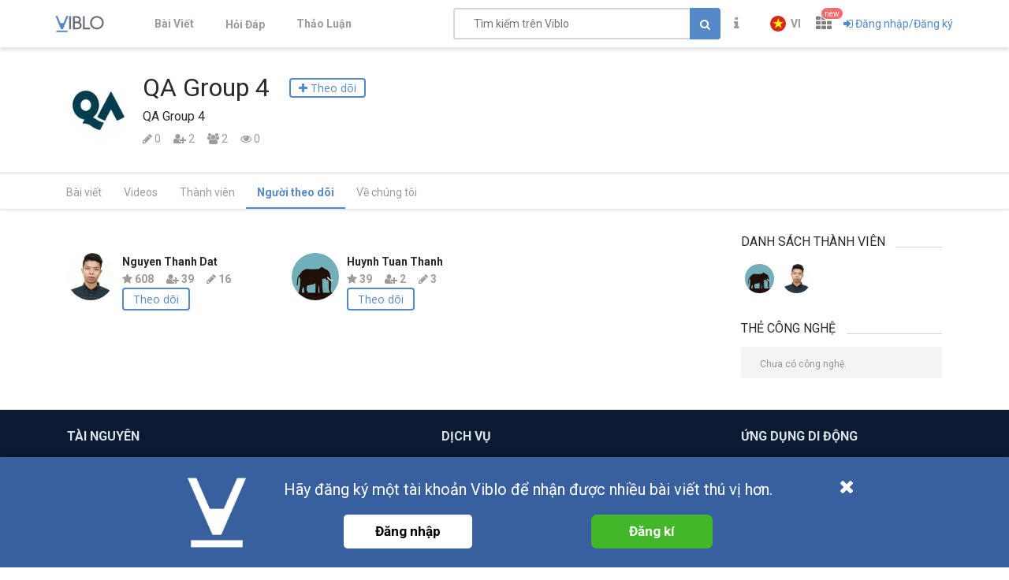

--- FILE ---
content_type: text/html; charset=utf-8
request_url: https://viblo.asia/o/qa-group-4/followers
body_size: 12227
content:
<!doctype html>
<html data-n-head-ssr lang="en" prefix="og: https://ogp.me/ns#" amp data-n-head="%7B%22lang%22:%7B%22ssr%22:%22en%22%7D,%22prefix%22:%7B%22ssr%22:%22og:%20https://ogp.me/ns#%22%7D,%22amp%22:%7B%22ssr%22:true%7D%7D">
  <head viblo="true" data-n-head="%7B%22viblo%22:%7B%22ssr%22:true%7D%7D">
    <title>QA Group 4 - Viblo</title><meta data-n-head="ssr" charset="utf-8"><meta data-n-head="ssr" name="viewport" content="width=device-width, initial-scale=1"><meta data-n-head="ssr" http-equiv="X-UA-Compatible" content="IE=edge"><meta data-n-head="ssr" name="application-name" content="Viblo"><meta data-n-head="ssr" property="og:site_name" content="Viblo"><meta data-n-head="ssr" data-hid="description" name="description" content="Technology Articles Platform from Asia, filled with latest information on Programming Languages and Frameworks. Ruby on Rails / PHP / Swift / Unity / Java /.Net"><meta data-n-head="ssr" data-hid="og:description" name="og:description" content="Technology Articles Platform from Asia, filled with latest information on Programming Languages and Frameworks. Ruby on Rails / PHP / Swift / Unity / Java /.Net"><meta data-n-head="ssr" data-hid="fb:app_id" property="fb:app_id" content="982854298857505"><meta data-n-head="ssr" name="google-site-verification" content="RKTOz1S8uxhAZHqaOsf6cSvT_pqnPHEyAnlTnlLiiok"><meta data-n-head="ssr" name="dmca-site-verification" content="U3I1Yy84OGp3ZFprUTZCU1JrbjM4UT090"><meta data-n-head="ssr" name="msapplication-TileColor" content="#FFFFFF"><meta data-n-head="ssr" name="msapplication-TileImage" content="/mstile-144x144.png"><meta data-n-head="ssr" name="msapplication-square70x70logo" content="/mstile-70x70.png"><meta data-n-head="ssr" name="msapplication-square150x150logo" content="/mstile-150x150.png"><meta data-n-head="ssr" name="msapplication-wide310x150logo" content="/mstile-310x150.png"><meta data-n-head="ssr" name="msapplication-square310x310logo" content="/mstile-310x310.png"><meta data-n-head="ssr" data-hid="charset" charset="utf-8"><meta data-n-head="ssr" data-hid="mobile-web-app-capable" name="mobile-web-app-capable" content="yes"><meta data-n-head="ssr" data-hid="apple-mobile-web-app-title" name="apple-mobile-web-app-title" content="Viblo"><meta data-n-head="ssr" data-hid="theme-color" name="theme-color" content="#5488c7"><meta data-n-head="ssr" data-hid="og:type" property="og:type" content="article"><meta data-n-head="ssr" data-hid="og:url" property="og:url" content="https://viblo.asia/o/qa-group-4"><meta data-n-head="ssr" data-hid="og:site_name" property="og:site_name" content="QA Group 4"><meta data-n-head="ssr" data-hid="og:title" property="og:title" content="QA Group 4"><meta data-n-head="ssr" data-hid="og:image" property="og:image" content="https://images.viblo.asia/cb8b16ca-c770-47ae-941a-93feaa64c645.jpeg"><meta data-n-head="ssr" data-hid="twitter:title" name="twitter:title" content="QA Group 4"><meta data-n-head="ssr" data-hid="twitter:description" name="twitter:description" content="QA Group 4"><meta data-n-head="ssr" data-hid="twitter:card" name="twitter:card" content="summary"><link data-n-head="ssr" rel="alternate" type="application/rss+xml" name="Viblo RSS Feed" href="/rss"><link data-n-head="ssr" rel="preconnect" href="https://fonts.googleapis.com"><link data-n-head="ssr" rel="preconnect" href="https://fonts.gstatic.com" crossorigin=""><link data-n-head="ssr" rel="stylesheet" href="https://fonts.googleapis.com/css2?family=Open+Sans:ital,wght@0,400;0,700;1,400;1,700&amp;family=Roboto:ital,wght@0,400;0,700;1,400;1,700&amp;display=swap"><link data-n-head="ssr" rel="stylesheet" href="https://cdnjs.cloudflare.com/ajax/libs/font-awesome/4.7.0/css/font-awesome.min.css" integrity="sha256-eZrrJcwDc/3uDhsdt61sL2oOBY362qM3lon1gyExkL0=" crossorigin="anonymous"><link data-n-head="ssr" rel="icon" type="image/x-icon" href="/favicon.ico"><link data-n-head="ssr" rel="apple-touch-icon-precomposed" sizes="57x57" href="/apple-touch-icon-57x57.png"><link data-n-head="ssr" rel="apple-touch-icon-precomposed" sizes="114x114" href="/apple-touch-icon-114x114.png"><link data-n-head="ssr" rel="apple-touch-icon-precomposed" sizes="72x72" href="/apple-touch-icon-72x72.png"><link data-n-head="ssr" rel="apple-touch-icon-precomposed" sizes="144x144" href="/apple-touch-icon-144x144.png"><link data-n-head="ssr" rel="apple-touch-icon-precomposed" sizes="60x60" href="/apple-touch-icon-60x60.png"><link data-n-head="ssr" rel="apple-touch-icon-precomposed" sizes="120x120" href="/apple-touch-icon-120x120.png"><link data-n-head="ssr" rel="apple-touch-icon-precomposed" sizes="76x76" href="/apple-touch-icon-76x76.png"><link data-n-head="ssr" rel="apple-touch-icon-precomposed" sizes="152x152" href="/apple-touch-icon-152x152.png"><link data-n-head="ssr" rel="icon" type="image/png" href="/favicon-196x196.png" sizes="196x196"><link data-n-head="ssr" rel="icon" type="image/png" href="/favicon-96x96.png" sizes="96x96"><link data-n-head="ssr" rel="icon" type="image/png" href="/favicon-32x32.png" sizes="32x32"><link data-n-head="ssr" rel="icon" type="image/png" href="/favicon-16x16.png" sizes="16x16"><link data-n-head="ssr" rel="icon" type="image/png" href="/favicon-128.png" sizes="128x128"><link data-n-head="ssr" data-hid="shortcut-icon" rel="shortcut icon" href="/_nuxt/icons/icon_64x64.a0a65a.png"><link data-n-head="ssr" data-hid="apple-touch-icon" rel="apple-touch-icon" href="/_nuxt/icons/icon_512x512.a0a65a.png" sizes="512x512"><link data-n-head="ssr" rel="manifest" href="/_nuxt/manifest.01f43339.json" data-hid="manifest" crossorigin="use-credentials"><script data-n-head="ssr" type="application/ld+json">{"@context":"https://schema.org","@type":"Organization","name":"QA Group 4","url":"https://viblo.asia/o/qa-group-4","logo":"https://images.viblo.asia/cb8b16ca-c770-47ae-941a-93feaa64c645.jpeg","address":"EUV 2 - QA Section - QA Group 4","sameAs":null,"description":"QA Group 4"}</script><link rel="preload" href="/_nuxt/runtime.251f7facc3c5231a8b44.js" as="script"><link rel="preload" href="/_nuxt/css/settings.d43578bb9268067e7e8b.css" as="style"><link rel="preload" href="/_nuxt/settings.594b4bb7030a72a340b2.js" as="script"><link rel="preload" href="/_nuxt/css/tag.a54a9fabf24248cf5df4.css" as="style"><link rel="preload" href="/_nuxt/tag.1d411c9cf1d718f37acd.js" as="script"><link rel="preload" href="/_nuxt/css/app.3b41fe8a52c0133454b2.css" as="style"><link rel="preload" href="/_nuxt/app.ef64123bda568a01844c.js" as="script"><link rel="preload" href="/_nuxt/css/organizations.ceee7b3875447e2802f5.css" as="style"><link rel="preload" href="/_nuxt/organizations.24ccf32b513bbe03221c.js" as="script"><link rel="preload" href="/_nuxt/vendors/content_view/my_contents/organizations/publishing/user.273ca925f41dd20d9ad5.js" as="script"><link rel="preload" href="/_nuxt/vendors/organizations/publishing.e177deae960201d4a197.js" as="script"><link rel="preload" href="/_nuxt/css/vendors/organizations/user.501a2c1f4c98fe8b6b8d.css" as="style"><link rel="preload" href="/_nuxt/vendors/organizations/user.388e6cd1d91ce1149c7a.js" as="script"><link rel="preload" href="/_nuxt/css/user.1d51640685504502fe45.css" as="style"><link rel="preload" href="/_nuxt/user.5ec64a7e39680c627c50.js" as="script"><link rel="preload" href="/_nuxt/css/vendors/survey.a95928f00082c7e987fb.css" as="style"><link rel="preload" href="/_nuxt/vendors/survey.12b0d0f14de34e29b983.js" as="script"><link rel="stylesheet" href="/_nuxt/css/settings.d43578bb9268067e7e8b.css"><link rel="stylesheet" href="/_nuxt/css/tag.a54a9fabf24248cf5df4.css"><link rel="stylesheet" href="/_nuxt/css/app.3b41fe8a52c0133454b2.css"><link rel="stylesheet" href="/_nuxt/css/organizations.ceee7b3875447e2802f5.css"><link rel="stylesheet" href="/_nuxt/css/vendors/organizations/user.501a2c1f4c98fe8b6b8d.css"><link rel="stylesheet" href="/_nuxt/css/user.1d51640685504502fe45.css"><link rel="stylesheet" href="/_nuxt/css/vendors/survey.a95928f00082c7e987fb.css">
  </head>
  <body viblo="true" data-n-head="%7B%22viblo%22:%7B%22ssr%22:true%7D%7D">
    <div data-server-rendered="true" id="__nuxt"><div class="progress" style="width:0%;height:2px;background-color:#5488c7;opacity:0;" data-v-4e3e2ebc></div><div id="__layout"><div id="app-container" class="default"><header class="main-navbar main-navbar__group py-1"><div class="main-navbar__container container px-md-0"><div class="d-flex main-navbar__grow"><a href="/newest" class="main-navbar__logo d-block mr-lg-5"><img src="/logo_full.svg" alt="Viblo" width="62" height="21"></a> <ul class="main-menu list-unstyled hidden-md-down"><li class="main-menu__item"><a href="/newest" class="link">
            Bài Viết
        </a></li> <li id="v-step-2" class="main-menu__item"><div><a href="/questions" class="link"><div class="el-badge badge-has-new">
                    Hỏi Đáp
                <sup class="el-badge__content el-badge__content--undefined is-fixed" style="display:none;"></sup></div></a></div></li> <li class="main-menu__item"><a href="/discussion" class="link">
            Thảo Luận
        </a></li></ul></div> <div class="main-navbar__right"><a href="/search" class="link text-muted hidden-md-up mr-1"><i aria-hidden="true" class="fa fa-search"></i></a> <div class="sb hidden-sm-down flex-fill mr-1"><input placeholder="Tìm kiếm trên Viblo" value="" class="sb__input"> <button class="btn btn-primary" style="display:;"><i class="fa fa-search"></i></button> <i aria-hidden="true" class="fa fa-circle-o-notch fa-spin sb-icon" style="display:none;"></i> <i aria-hidden="true" class="fa fa-times sb-icon clr text-muted" style="display:none;"></i> <div class="sb__suggestions" style="display:none;"><div></div></div></div> <div class="main-navbar__group"><span class="flyout announcement-flyout mr-1"><div role="tooltip" id="el-popover-9493" aria-hidden="true" class="el-popover el-popper flyout__popper" style="width:undefinedpx;display:none;"><!----> <div class="flyout__header"><div class="d-flex align-items-center justify-content-between"><span class="announcement-flyout__heading">Thông tin</span> <!----></div></div> <div class="flyout__body"><div class="flyout__scroll el-scrollbar"><div class="flyout__scroll-wrap el-scrollbar__wrap el-scrollbar__wrap--hidden-default"><div class="el-scrollbar__view"> <div class="py-05 text-center"><span><i aria-hidden="true" class="fa fa-times"></i> Chưa có thông tin
        </span></div> </div></div><div class="el-scrollbar__bar is-horizontal"><div class="el-scrollbar__thumb" style="width:0;transform:translateX(0%);ms-transform:translateX(0%);webkit-transform:translateX(0%);"></div></div><div class="el-scrollbar__bar is-vertical"><div class="el-scrollbar__thumb" style="height:0;transform:translateY(0%);ms-transform:translateY(0%);webkit-transform:translateY(0%);"></div></div></div></div> <div class="flyout__footer"><div class="text-right"><a href="/announcements" class="announcement-flyout__all">
            Tất cả thông tin
        </a></div></div></div><span class="el-popover__reference-wrapper"><div class="el-badge"><button type="button" class="el-button text-muted el-button--text"><!----><i class="fa fa-info"></i><!----></button> <!----> <!----></div></span></span> <!----></div> <div class="main-navbar__group"><div class="mr-05"><!----></div> <div class="main-navbar__group"><div class="sm-response el-dropdown"><span class="el-dropdown-link uppercase switch-language font-bold text-sm"><img slot="prefix" src="/images/vi-flag-32x48.png" width="20" height="20" class="imageLocale"> <span class="leading-none block hiden-sm-screen">vi</span></span> <ul class="el-dropdown-menu el-popper" style="display:none;"><li tabindex="-1" class="el-dropdown-menu__item"><!----><a class="dropdown-item px-4">
                Tiếng Việt
            </a></li><li tabindex="-1" class="el-dropdown-menu__item"><!----><a class="dropdown-item px-4">
                English
            </a></li></ul></div></div> <span data-v-eb7ed3b6><div role="tooltip" id="el-popover-8816" aria-hidden="true" class="el-popover el-popper" style="width:undefinedpx;display:none;"><!----> <ul class="viblo-services-menu" data-v-eb7ed3b6><li class="viblo-services-menu__item" data-v-eb7ed3b6><a href="/" target="_blank" rel="noopener" class="active" data-v-eb7ed3b6><span class="service-icon viblo-icon" style="background:url(/favicon.ico);" data-v-eb7ed3b6></span> <span class="service-name d-block" data-v-eb7ed3b6>
                    Viblo
                </span></a></li><li class="viblo-services-menu__item" data-v-eb7ed3b6><a href="https://code.viblo.asia/?utm_source=Viblo_Service&amp;utm_medium=Page&amp;utm_campaign=DropdownServices" target="_blank" rel="noopener" class="position-relative" data-v-eb7ed3b6><div class="position-relative" data-v-eb7ed3b6><span class="service-icon" style="background:url(/images/viblo-code.png);" data-v-eb7ed3b6></span> <!----></div> <span class="service-name d-block" data-v-eb7ed3b6>
                    Viblo Code
                </span></a></li><li class="viblo-services-menu__item" data-v-eb7ed3b6><a href="https://ctf.viblo.asia/?utm_source=Viblo_Service&amp;utm_medium=Page&amp;utm_campaign=DropdownServices" target="_blank" rel="noopener" class="position-relative" data-v-eb7ed3b6><div class="position-relative" data-v-eb7ed3b6><span class="service-icon" style="background:url(/images/viblo-ctf.png);" data-v-eb7ed3b6></span> <!----></div> <span class="service-name d-block" data-v-eb7ed3b6>
                    Viblo CTF
                </span></a></li><li class="viblo-services-menu__item" data-v-eb7ed3b6><a href="https://cv.viblo.asia/?utm_source=Viblo_Service&amp;utm_medium=Page&amp;utm_campaign=DropdownServices" target="_blank" rel="noopener" class="position-relative" data-v-eb7ed3b6><div class="position-relative" data-v-eb7ed3b6><span class="service-icon" style="background:url(/images/viblo-cv.png);" data-v-eb7ed3b6></span> <!----></div> <span class="service-name d-block" data-v-eb7ed3b6>
                    Viblo CV
                </span></a></li><li class="viblo-services-menu__item" data-v-eb7ed3b6><a href="https://learn.viblo.asia/?utm_source=Viblo_Service&amp;utm_medium=Page&amp;utm_campaign=DropdownServices" target="_blank" rel="noopener" class="position-relative" data-v-eb7ed3b6><div class="position-relative" data-v-eb7ed3b6><span class="service-icon" style="background:url(/images/viblo-learn.png);" data-v-eb7ed3b6></span> <!----></div> <span class="service-name d-block" data-v-eb7ed3b6>
                    Viblo Learning
                </span></a></li><li class="viblo-services-menu__item" data-v-eb7ed3b6><a href="https://partner.viblo.asia/?utm_source=Viblo_Service&amp;utm_medium=Page&amp;utm_campaign=DropdownServices" target="_blank" rel="noopener" class="position-relative" data-v-eb7ed3b6><div class="position-relative" data-v-eb7ed3b6><span class="service-icon" style="background:url(/images/viblo-partner.png);" data-v-eb7ed3b6></span> <!----></div> <span class="service-name d-block" data-v-eb7ed3b6>
                    Viblo Partner
                </span></a></li><li class="viblo-services-menu__item" data-v-eb7ed3b6><a href="https://battle.viblo.asia/?utm_source=Viblo_Service&amp;utm_medium=Page&amp;utm_campaign=DropdownServices" target="_blank" rel="noopener" class="position-relative" data-v-eb7ed3b6><div class="position-relative" data-v-eb7ed3b6><span class="service-icon" style="background:url(/images/viblo-battle.png);" data-v-eb7ed3b6></span> <!----></div> <span class="service-name d-block" data-v-eb7ed3b6>
                    Viblo Battle
                </span></a></li><li class="viblo-services-menu__item" data-v-eb7ed3b6><a href="https://interview.viblo.asia/?utm_source=Viblo_Service&amp;utm_medium=Page&amp;utm_campaign=DropdownServices" target="_blank" rel="noopener" class="position-relative" data-v-eb7ed3b6><div class="position-relative" data-v-eb7ed3b6><span class="service-icon" style="background:url(/images/viblo-interview.ico);" data-v-eb7ed3b6></span> <sup class="new-service-icon__item el-badge__content el-badge__content--undefined is-fixed" data-v-eb7ed3b6>
                        new
                    </sup></div> <span class="service-name d-block" data-v-eb7ed3b6>
                    Viblo Interview
                </span></a></li></ul></div><span class="el-popover__reference-wrapper"><div class="position-relative" data-v-eb7ed3b6><i class="viblo-services-toggle fa fa-th" data-v-eb7ed3b6></i> <sup class="service-new-icon el-badge__content el-badge__content--undefined is-fixed" data-v-eb7ed3b6>new</sup></div></span></span> <button type="button" class="el-button el-button--text"><!----><i class="fa fa-sign-in"></i><span>
    Đăng nhập/Đăng ký
</span></button> <!----></div> <!----></div></div> <!----></header> <div id="main-content"><div class="user-page"><header class="container pt-3 pb-1 pb-lg-3"><div class="user-card" data-v-5134ce1c><div class="d-flex" data-v-5134ce1c><a href="/o/qa-group-4" class="position-relative d-flex position-relative flex-col justify-content-center align-items-center mr-1 active" data-v-5134ce1c><img src="https://images.viblo.asia/avatar/cb8b16ca-c770-47ae-941a-93feaa64c645.jpeg" srcset="https://images.viblo.asia/avatar-retina/cb8b16ca-c770-47ae-941a-93feaa64c645.jpeg 2x" alt="Avatar" class="avatar avatar--xxl avatar--rect avatar--ognzt level-default avatar-event flex-center" data-v-f09f4d56> <!----></a> <div data-v-5134ce1c><div class="d-flex align-items-center" data-v-5134ce1c><h1 class="user-name word-break d-inline-block" data-v-5134ce1c>
                    QA Group 4
                </h1> <div class="my-05 mt-1 d-inline-block" data-v-5134ce1c><div class="subscribe" data-v-5134ce1c><button class="btn btn-follow" data-v-5134ce1c><span data-v-5134ce1c><i class="fa fa-plus" data-v-5134ce1c></i> Theo dõi </span></button></div></div></div> <!----> <h4 data-v-5134ce1c>QA Group 4</h4> <!----> <div class="company-status" data-v-5134ce1c><span title="Bài viết: 0" class="mr-1" data-v-5134ce1c><i class="fa fa-pencil" data-v-5134ce1c></i> 0
                </span> <span title="Người theo dõi: 2" class="mr-1" data-v-5134ce1c><i class="fa fa-user-plus" data-v-5134ce1c></i> 2
                </span> <span title="Thành viên: 2" class="mr-1" data-v-5134ce1c><i class="fa fa-users" data-v-5134ce1c></i> 2
                </span> <span title="Lượt xem bài viết0" class="mr-1" data-v-5134ce1c><i class="fa fa-eye" data-v-5134ce1c></i> 0
                </span></div> <!----></div></div></div></header> <div class="profile-tabs"><ul class="heading-tabs horizontal-scroll container"><li class="heading-tabs__item"><a href="/o/qa-group-4" class="heading-tabs__link">
                Bài viết
            </a></li> <li class="heading-tabs__item"><a href="/o/qa-group-4/videos" class="heading-tabs__link">
                Videos
            </a></li> <!----> <li class="heading-tabs__item"><a href="/o/qa-group-4/members" class="heading-tabs__link">
                Thành viên
            </a></li> <li class="heading-tabs__item active"><a href="/o/qa-group-4/followers" aria-current="page" class="heading-tabs__link">
                Người theo dõi
            </a></li> <li class="heading-tabs__item"><a href="/o/qa-group-4/info" class="heading-tabs__link">
                Về chúng tôi
            </a></li> <!----> <!----></ul></div> <div class="container"><div class="row pt-3 pb-1 flex-col-xs-reverse flex-row-lg"><div class="col-lg-9"><div class="user-activities"><div class="tabs-list"><!----> <div data-v-39f801bd><div class="block-exhibition row" data-v-39f801bd><div class="col-sm-6 col-xl-4" data-v-39f801bd><div class="d-flex exhibition-item user" data-v-0e4c7f21 data-v-39f801bd><div data-v-0e4c7f21><a href="/u/datnt" class="position-relative d-flex position-relative flex-col justify-content-center align-items-center" data-v-0e4c7f21><img src="https://images.viblo.asia/avatar/c4d28c8b-c3e8-437d-84d9-2de72ed382d9.png" srcset="https://images.viblo.asia/avatar-retina/c4d28c8b-c3e8-437d-84d9-2de72ed382d9.png 2x" alt="Avatar" class="avatar avatar--xl level-default avatar-event flex-center" data-v-f09f4d56> <!----></a></div> <div class="user-info overflow-hidden item-author" data-v-0e4c7f21><div class="full-width name-author" data-v-0e4c7f21><a href="/u/datnt" class="link name-user" data-v-0e4c7f21><b data-v-0e4c7f21>Nguyen Thanh Dat</b></a> <div class="user-stats text-muted" data-v-0e4c7f21><span title="Reputations: 608" data-v-0e4c7f21><i aria-hidden="true" class="fa fa-star" data-v-0e4c7f21></i> 608
                    </span> <span title="Người theo dõi: 39" data-v-0e4c7f21><i aria-hidden="true" class="fa fa-user-plus" data-v-0e4c7f21></i>
                        39
                    </span> <span title="Bài viết: 16" data-v-0e4c7f21><i aria-hidden="true" class="fa fa-pencil" data-v-0e4c7f21></i> 16
                    </span></div></div> <div class="subscribe" data-v-0e4c7f21><button class="btn btn-follow" data-v-0e4c7f21>
                Theo dõi
            </button></div></div></div></div><div class="col-sm-6 col-xl-4" data-v-39f801bd><div class="d-flex exhibition-item user" data-v-0e4c7f21 data-v-39f801bd><div data-v-0e4c7f21><a href="/u/ThanhHT" class="position-relative d-flex position-relative flex-col justify-content-center align-items-center" data-v-0e4c7f21><img src="https://images.viblo.asia/avatar/cc638359-313b-4186-a0fc-9da3cdd88787.jpg" srcset="https://images.viblo.asia/avatar-retina/cc638359-313b-4186-a0fc-9da3cdd88787.jpg 2x" alt="Avatar" class="avatar avatar--xl level-default avatar-event flex-center" data-v-f09f4d56> <!----></a></div> <div class="user-info overflow-hidden item-author" data-v-0e4c7f21><div class="full-width name-author" data-v-0e4c7f21><a href="/u/ThanhHT" class="link name-user" data-v-0e4c7f21><b data-v-0e4c7f21>Huynh Tuan Thanh</b></a> <div class="user-stats text-muted" data-v-0e4c7f21><span title="Reputations: 39" data-v-0e4c7f21><i aria-hidden="true" class="fa fa-star" data-v-0e4c7f21></i> 39
                    </span> <span title="Người theo dõi: 2" data-v-0e4c7f21><i aria-hidden="true" class="fa fa-user-plus" data-v-0e4c7f21></i>
                        2
                    </span> <span title="Bài viết: 3" data-v-0e4c7f21><i aria-hidden="true" class="fa fa-pencil" data-v-0e4c7f21></i> 3
                    </span></div></div> <div class="subscribe" data-v-0e4c7f21><button class="btn btn-follow" data-v-0e4c7f21>
                Theo dõi
            </button></div></div></div></div></div> <!----></div></div></div></div> <div class="col-lg-3 hidden-md-down"><div><div class="section-title-line"><h4 class="text-uppercase">Danh sách thành viên</h4><hr class="filler-line"></div> <section class="position-relative"><div class="members-avatar d-inline-block"><div class="user--inline d-inline-flex text-break"><!----> <span data-v-1d525cd0><div role="tooltip" id="el-popover-6130" aria-hidden="true" class="el-popover el-popper" style="width:undefinedpx;display:none;"><!----> <div align="center" data-v-1d525cd0><i aria-hidden="true" class="el-icon-loading" data-v-1d525cd0></i></div></div><span class="el-popover__reference-wrapper"><a href="/u/ThanhHT"><img src="https://images.viblo.asia/avatar/cc638359-313b-4186-a0fc-9da3cdd88787.jpg" srcset="https://images.viblo.asia/avatar-retina/cc638359-313b-4186-a0fc-9da3cdd88787.jpg 2x" alt="Avatar" class="avatar avatar--md level-default avatar-event" data-v-f09f4d56></a></span></span> <!----></div></div><div class="members-avatar d-inline-block"><div class="user--inline d-inline-flex text-break"><!----> <span data-v-1d525cd0><div role="tooltip" id="el-popover-7370" aria-hidden="true" class="el-popover el-popper" style="width:undefinedpx;display:none;"><!----> <div align="center" data-v-1d525cd0><i aria-hidden="true" class="el-icon-loading" data-v-1d525cd0></i></div></div><span class="el-popover__reference-wrapper"><a href="/u/datnt"><img src="https://images.viblo.asia/avatar/c4d28c8b-c3e8-437d-84d9-2de72ed382d9.png" srcset="https://images.viblo.asia/avatar-retina/c4d28c8b-c3e8-437d-84d9-2de72ed382d9.png 2x" alt="Avatar" class="avatar avatar--md level-default avatar-event" data-v-f09f4d56></a></span></span> <!----></div></div> <!----></section></div> <div class="mt-2" data-v-0439eb2a><div class="section-title-line" data-v-0439eb2a data-v-0439eb2a><h4 class="text-uppercase" data-v-0439eb2a data-v-0439eb2a>Thẻ Công nghệ</h4><hr class="filler-line" data-v-0439eb2a data-v-0439eb2a></div> <div class="tags d-flex flex-wrap technical-skills mb-2" data-v-4365a2a0 data-v-0439eb2a>  <!----> <div role="alert" class="el-alert el-alert--info is-light" data-v-0439eb2a><!----><div class="el-alert__content"><!----><p class="el-alert__description"><span class="mr-05" data-v-0439eb2a>Chưa có công nghệ.</span> <!----></p><!----><i class="el-alert__closebtn el-icon-close" style="display:none;"></i></div></div></div> <!----></div></div></div></div></div></div> <footer id="footer" class="footer bg-dark"><div class="container pt-2"><div class="row"><div class="mb-1 mb-md-0 col-md-4"><h4 class="footer__header">
                    Tài nguyên
                </h4> <ul class="list-unstyled footer__links resources"><li><a href="/" class="link active">
                            Bài viết
                        </a></li> <li><a href="/organizations" class="link">
                            Tổ chức
                        </a></li> <li><a href="/questions" class="link">
                            Câu hỏi
                        </a></li> <li><a href="/tags" class="link">
                            Tags
                        </a></li> <li><a href="/videos" class="link">
                            Videos
                        </a></li> <li><a href="/authors" class="link">
                            Tác giả
                        </a></li> <li><a href="/discussion" class="link">
                            Thảo luận
                        </a></li> <li><a href="/explore" class="link">
                            Đề xuất hệ thống
                        </a></li> <li><a href="https://about.viblo.asia/tools/" target="_blank" rel="noopener" class="link">Công cụ</a></li> <li><a href="https://machine-learning.viblo.asia" target="_blank" rel="noopener" class="link">Machine Learning</a></li> <li><a href="https://status.viblo.asia" target="_blank" rel="noopener" class="link">Trạng thái hệ thống</a></li></ul></div> <div class="mb-1 mb-md-0 col-md-3 offset-xl-1"><h4 class="footer__header">
                    Dịch vụ
                </h4> <ul class="list-unstyled footer__links service-badges"><div class="row"><div class="col-xs-12 col-sm-3 col-md-12 col-lg-12 col-xl-12"><li class="footer__links__external-link"><a href="https://viblo.asia" target="_blank" rel="noopener" class="link"><img src="/favicon.ico" alt="Viblo" width="24" height="24" class="link-icon">
                                    Viblo
                                </a></li></div><div class="col-xs-12 col-sm-3 col-md-12 col-lg-12 col-xl-12"><li class="footer__links__external-link"><a href="https://code.viblo.asia" target="_blank" rel="noopener" class="link"><img src="/images/viblo-code.png" alt="Viblo Code" width="24" height="24" class="link-icon">
                                    Viblo Code
                                </a></li></div><div class="col-xs-12 col-sm-3 col-md-12 col-lg-12 col-xl-12"><li class="footer__links__external-link"><a href="https://ctf.viblo.asia" target="_blank" rel="noopener" class="link"><img src="/images/viblo-ctf.png" alt="Viblo CTF" width="24" height="24" class="link-icon">
                                    Viblo CTF
                                </a></li></div><div class="col-xs-12 col-sm-3 col-md-12 col-lg-12 col-xl-12"><li class="footer__links__external-link"><a href="https://cv.viblo.asia" target="_blank" rel="noopener" class="link"><img src="/images/viblo-cv.png" alt="Viblo CV" width="24" height="24" class="link-icon">
                                    Viblo CV
                                </a></li></div><div class="col-xs-12 col-sm-3 col-md-12 col-lg-12 col-xl-12"><li class="footer__links__external-link"><a href="https://learn.viblo.asia" target="_blank" rel="noopener" class="link"><img src="/images/viblo-learn.png" alt="Viblo Learning" width="24" height="24" class="link-icon">
                                    Viblo Learning
                                </a></li></div><div class="col-xs-12 col-sm-3 col-md-12 col-lg-12 col-xl-12"><li class="footer__links__external-link"><a href="https://partner.viblo.asia" target="_blank" rel="noopener" class="link"><img src="/images/viblo-partner.png" alt="Viblo Partner" width="24" height="24" class="link-icon">
                                    Viblo Partner
                                </a></li></div><div class="col-xs-12 col-sm-3 col-md-12 col-lg-12 col-xl-12"><li class="footer__links__external-link"><a href="https://battle.viblo.asia" target="_blank" rel="noopener" class="link"><img src="/images/viblo-battle.png" alt="Viblo Battle" width="24" height="24" class="link-icon">
                                    Viblo Battle
                                </a></li></div><div class="col-xs-12 col-sm-3 col-md-12 col-lg-12 col-xl-12"><li class="footer__links__external-link"><a href="https://interview.viblo.asia" target="_blank" rel="noopener" class="link"><img src="/images/viblo-interview.ico" alt="Viblo Interview" width="24" height="24" class="link-icon">
                                    Viblo Interview
                                </a></li></div></div></ul></div> <div class="mb-1 mb-md-0 col-md-3 offset-md-1"><div class="d-flex align-items-baseline"><h4 class="footer__header mr-1">
                        Ứng dụng di động
                    </h4></div> <div class="d-flex mobile-app-badges mb-05"><div class="d-flex flex-md-column justify-content-between flex-wrap"><a href="https://play.google.com/store/apps/details?id=com.sun.viblo.android" target="_blank" rel="noopener" class="d-block"><img alt="Get it on Google Play" src="https://play.google.com/intl/en_us/badges/images/generic/en_badge_web_generic.png" width="646" height="250" class="play-store-badge"></a> <a href="https://itunes.apple.com/us/app/viblo/id1365286437" target="_blank" rel="noopener" class="d-block"><img alt="Download on the App Store" src="/_nuxt/img/app-store-badge.8c4986ee4828b47d16f5cd694ef065f2.svg" width="646" height="250" class="app-store-badge"></a></div> <img src="/_nuxt/img/app-qr.c5ca206317a63151db036cac5ebc8be2.png" width="124" height="124" alt="QR code" class="qr hidden-md-down"></div> <h4 class="footer__header">
                    Liên kết
                </h4> <ul class="list-unstyled footer__social-links"><li class="footer__socail-links__external-link"><a href="https://www.facebook.com/viblo.asia/" target="_blank" rel="noopener" class="link"><i class="fa fa-facebook link-icon"></i></a></li> <li class="footer__socail-links__external-link"><a href="https://github.com/viblo-asia/" target="_blank" rel="noopener" class="link"><i class="fa fa-github link-icon"></i></a></li> <li class="footer__socail-links__external-link"><a href="https://chrome.google.com/webstore/detail/viblos-news-feed/mliahmjgdpkkicelofhbhgiidgljijmj" target="_blank" rel="noopener" class="link"><i class="fa fa-chrome link-icon"></i></a></li> <li class="footer__socail-links__external-link"><a href="https://atom.io/packages/viblo" target="_blank" rel="noopener" class="link"><img src="/images/atom-editor.svg" alt="Atom Icon" width="24" height="24" class="link-icon"></a></li></ul></div></div> <hr class="footer__divider"> <div class="row py-1"><div class="col-xs-12 col-sm-4 col-lg-5 col-xl-6"><p class="copyright">
                    © 2026
                    <b>Viblo</b>. All rights reserved.
                </p></div> <div class="col-xs-12 col-sm-8 col-lg-7 col-xl-6"><ul class="list-unstyled d-flex justify-content-between flex-wrap"><li class="mb-05"><a href="https://about.viblo.asia/" target="_blank" rel="noopener" class="link">Về chúng tôi</a></li> <li id="v-step-4" class="mb-05 mx-05"><a href="/feedback" class="link">Phản hồi</a></li> <li class="mb-05 mx-05"><a href="/helps" class="link">
                            Giúp đỡ
                        </a></li> <li class="mb-05 mx-05"><a href="/faq" class="link">
                            FAQs
                        </a></li> <li class="mb-05 mx-05"><a href="/rss-channels" class="link">
                            RSS
                        </a></li> <li class="mb-05 mx-05"><a href="/terms/vi_term" class="link">
                            Điều khoản
                        </a></li> <li class="mb-05 mx-05"><a href="//www.dmca.com/Protection/Status.aspx?ID=41818fcd-5a60-4504-867a-38fde606354e" title="DMCA.com Protection Status" target="_blank" rel="noopener" class="link dmca-badge"><img src="https://images.dmca.com/Badges/dmca-badge-w100-5x1-07.png?ID=41818fcd-5a60-4504-867a-38fde606354e" alt="DMCA.com Protection Status" width="100" height="20"></a> <script src="https://images.dmca.com/Badges/DMCABadgeHelper.min.js"></script></li></ul></div></div></div> <!----></footer> <!----> <!----> <a id="top-btn" href="javascript:void(0);" class="hidden-sm-down"><i aria-hidden="true" class="fa fa-arrow-up"></i></a> <div class="fixed-bottom-bar"><div class="wrapper d-flex"><div class="logo-bottom"><img src="/favicon-white-128.png" alt="Viblo"></div> <div class="content d-flex flex-column"><div class="text"><span class="text-register">
                    Hãy đăng ký một tài khoản Viblo để nhận được nhiều bài viết thú vị hơn.
                </span></div> <div class="button d-flex mt-1"><button class="login-button">
                    Đăng nhập
                </button> <a href="https://accounts.viblo.asia/register" class="register-button">
                    Đăng kí
                </a></div></div> <div class="icon-close" style="cursor:pointer"><i class="icon fa fa-close"></i></div></div></div> <!----></div></div></div><script>window.__NUXT__=(function(a,b,c,d,e,f,g,h,i,j,k,l,m,n,o,p,q,r,s,t,u,v,w,x,y,z,A){return {layout:g,data:[{organizationId:l,members:[{id:j,name:m,username:n,avatar:o,pivot:{role:"writer"},following:b,reputation:h,followers_count:e,posts_count:p,banned_at:a},{id:i,name:q,username:r,avatar:s,pivot:{role:"owner"},following:b,reputation:t,followers_count:h,posts_count:u,banned_at:a}],pagination:{total:e,count:e,per_page:v,current_page:f,total_pages:f,links:{}}},{}],fetch:{},error:a,state:{announcements:{indicator:d,items:[],processing:b,pinnedItem:[],post:{},related:[]},auth:{user:a,roles:a,lastSeens:a,guest:c,showAuthDialog:b,showLetRegister:c,reminderLogin:b,avtUser:a,is_partner:a},badges:{items:{}},bookmarks:{bookmarks:a,pagination:a,type:"posts"},commentsList:{comments:{},pagination:{}},conditionCreateOrganization:{conditionReputations:100},config:{analytics_track_id:"G-HF9XE2NDGV",banners:[{active:c,name:"Viblo Mid-Autumn Challenge 2025",image:"https:\u002F\u002Fimages.viblo.asia\u002Ffull\u002F9b87c5be-f71f-4e99-a52f-200388a82d5c.png",link:"https:\u002F\u002Fwww.facebook.com\u002Fviblo.asia\u002Fposts\u002Fpfbid02bgJpS8cGpqnesCC49TBEXP69LTBZNwfRG9mwZmCELrqdCqFvuW8JboJKNC43coo7l",background_color:"#203f66"}],currentBannerIndex:a,motd:[{text:"\u003E\u003E Tham gia Facebook group \"Viblo Community\" để cùng nhau học tập và kết nối \u003C\u003C",link:"https:\u002F\u002Ffacebook.com\u002Fgroups\u002Fviblo.community.official"}],currentMotdIndex:a,currentBgIndex:a,logo:[],currentLogoIndex:d,vars:{search_host:"https:\u002F\u002Fviblo.asia\u002Fv2",special_organizations:["sun-ai","sun-cyber","phelab","sun-rnd-devops"],special_profiles:["algorithm","security","announcer","ai","fundamentals","engineering","namanh11611"],cname_organizations:["blog.sun-asterisk.ai"],cname_profiles:[],is_special_organization:a,is_special_profile:a}},hovercard:{all:{}},log:{searchLog:a,CTRLogs:[],clickedLog:a},mayFestTime:{startTime:"2025-05-01T00:00:00+07:00",endTime:"2025-05-31T23:59:59+07:00",active:c,happening:b,link_annc:"https:\u002F\u002Fviblo.asia\u002Fannouncements\u002Fchinh-thuc-cong-bo-the-le-chi-tiet-su-kien-viblo-mayfest-2025-decoding-a-decade-BQyJKvRQ4Me",tag_event:"MayFest2025"},notifications:{data:[],batch:d,lastBatch:f,unread:d,loadNoti:c},oneTap:{isDisplayed:b,isSkipped:b},organizationsUser:{organizations:[]},pageHistory:{current:{path:k,hash:w,params:{organization:x},fullPath:k},previous:a},postHomeFeed:{byId:{},all:[],pagination:a,current:[],sidebar:{users:[],questions:[],organizations:[],organizationPartners:[],userPartners:[],suggestionChallenges:[],suggestionCourses:[],suggestionPuzzles:[]},postOrgLevelDiamond:a,postOrgLevelGold:a,postOrgLevelSilver:a},postView:{post:a,related:a,relatedOrganizations:a,fetchedAt:a,invalidated:c,series:a,proposals:[],video:a,tracking:a,suggestionChallenges:[],suggestionCourses:[],suggestionPuzzles:[],comments:{byId:y,threads:z,loading:c}},profile:{profile:a,contact:{byId:y,threads:z,loading:c},followers:{current:[],pagination:{}},following:{current:[],pagination:{}},posts:{byId:{},all:[],pagination:{},current:[]},questions:{byId:{},current:[],pagination:{}},skills:{skills:[]}},promoted:{users:{},posts:[],tags:[],currentSharingId:a},questionHomeFeed:{sidebar:{users:[],posts:[],organizationPartners:[],userPartners:[],interviewQuestions:[]}},questionView:{question:a,answers:{byId:{},all:[]},subscribers:[],invalidated:c,comments:{byId:{},threads:{}}},seriesView:{series:{},posts:[],requests:[],seriesHome:a,paginationSeries:a,comments:{byId:{},threads:{}}},settings:{perPage:20,layout:"simple",theme:g,homepage:g,complete_survey:b,complete_tour:w,viewed_popup_newsletter:c},survey:{externalUrl:a},toast:{messages:[],newPosts:d},typeControl:{fontSize:18,lineHeight:1.75,fullScreen:b,modeTheme:g},userRankings:{current:[],byId:{}},vueTour:{step0:b,step1:b,step2:b,step3:b,step4:b,writePostStep0:b,writePostStep1:b,writePostStep2:b,writePostStep3:b,showBackgroud:b,triggerUserMenu:"click",doneFetchData:b},witePostNewYear:{startTime:"2024-03-21T16:22:46+07:00",endTime:"2024-03-21T16:23:22+07:00",active:b,happening:b,link_annc:"https:\u002F\u002Fviblo.asia\u002Fannouncements\u002Fkhai-but-dau-xuan-2024-tat-tan-tat-the-le-tham-gia-co-tai-day-zOQJw5bpVMP",tag_event:"KhaiButDauXuan"},wrappedUpTime:{startTime:"2023-01-01T00:00:00+07:00",endTime:"2024-02-29T07:08:42+07:00",lastImage:"93172d7c-6be6-4352-a306-014d43ba62bf.png"},__modules:{comments:{},"post-feed":{},"question-feed":{byId:{},current:[],pagination:{}},"user-list":{current:[],pagination:{}}},__plugins:{pushNewPosts:{},pushNotifications:{}},__utils:{entities:{},schemas:{}},entities:{organizations:{all:{"102":{id:l,slug:x,user_id:i,avatar:"cb8b16ca-c770-47ae-941a-93feaa64c645.jpeg",name:A,posts_count:d,short_description:A,full_description:"We all come from Unit 2 - QA Section - QA Group 4 of Sun*.\n\nWe learn, we play, we share and make awesome things together.\n\nOur slogan is **\"QA is guys who asks developer to pickup the shit of them\"**, you can not make the world **\"AWESOME\"** without **ME**.",followers_count:e,members_count:e,following:b,location:"EUV 2 - QA Section - QA Group 4",website:a,website_verified:b,approved:c,postviews_count:d,level_partner:a,google_analytics_id:a,description_subdomain:a}}},posts:{all:{}},questions:{all:{}},tags:{all:{}},users:{all:{"65":{id:i,username:r,name:q,avatar:s,following:b,reputation:t,followers_count:h,posts_count:u,questions_count:d,answers_count:d,total_post_views:a,banned_at:a,level_partner:a},"37001":{id:j,username:n,name:m,avatar:o,following:b,reputation:h,followers_count:e,posts_count:p,questions_count:d,answers_count:d,total_post_views:a,banned_at:a,level_partner:a}}}},organizationView:{followers:{current:[i,j],pagination:{total:e,count:e,per_page:v,current_page:f,total_pages:f,links:{}}},members:{current:[],pagination:{}},technologyStacks:{technologies:[]},topMembers:{topMembers:[]}},tagView:{followers:{current:[],pagination:{}},posts:{byId:{},all:[],pagination:{},current:[]},questions:{byId:{},current:[],pagination:{}}},writeups:{puzzlePosts:{byId:{},all:[],pagination:{},puzzle:a}},i18n:{locale:"vi"}},serverRendered:c,routePath:k,config:{_app:{basePath:"\u002F",assetsPath:"\u002F_nuxt\u002F",cdnURL:a}}}}(null,false,true,0,2,1,"default",39,65,37001,"\u002Fo\u002Fqa-group-4\u002Ffollowers",102,"Huynh Tuan Thanh","ThanhHT","cc638359-313b-4186-a0fc-9da3cdd88787.jpg",3,"Nguyen Thanh Dat","datnt","c4d28c8b-c3e8-437d-84d9-2de72ed382d9.png",608,16,21,"","qa-group-4",{},{},"QA Group 4"));</script><script src="/_nuxt/runtime.251f7facc3c5231a8b44.js" defer></script><script src="/_nuxt/organizations.24ccf32b513bbe03221c.js" defer></script><script src="/_nuxt/vendors/content_view/my_contents/organizations/publishing/user.273ca925f41dd20d9ad5.js" defer></script><script src="/_nuxt/vendors/organizations/publishing.e177deae960201d4a197.js" defer></script><script src="/_nuxt/vendors/organizations/user.388e6cd1d91ce1149c7a.js" defer></script><script src="/_nuxt/user.5ec64a7e39680c627c50.js" defer></script><script src="/_nuxt/vendors/survey.12b0d0f14de34e29b983.js" defer></script><script src="/_nuxt/settings.594b4bb7030a72a340b2.js" defer></script><script src="/_nuxt/tag.1d411c9cf1d718f37acd.js" defer></script><script src="/_nuxt/app.ef64123bda568a01844c.js" defer></script>
  </body>
</html>
